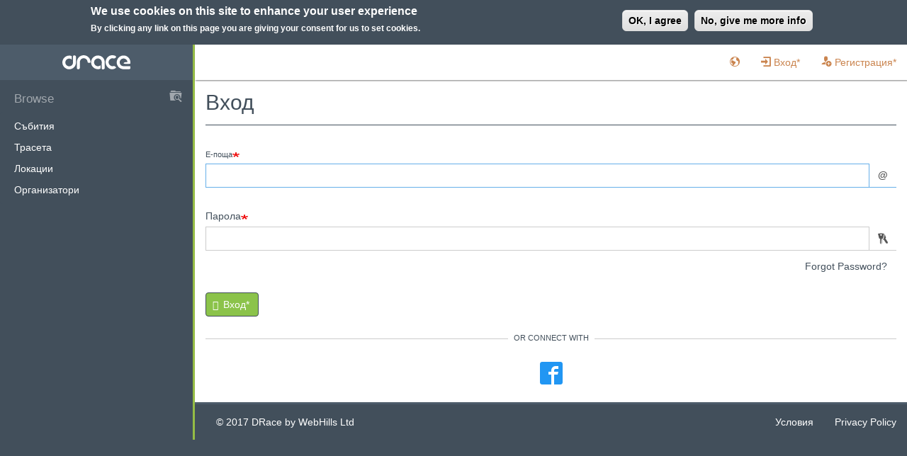

--- FILE ---
content_type: text/html; charset=UTF-8
request_url: https://drace.bg/bg/user/login
body_size: 15510
content:
<!DOCTYPE html>
<html  lang="bg" dir="ltr" xmlns:dc="http://purl.org/dc/terms/" xmlns:og="http://ogp.me/ns#" xmlns:article="http://ogp.me/ns/article#" xmlns:book="http://ogp.me/ns/book#" xmlns:product="http://ogp.me/ns/product#" xmlns:profile="http://ogp.me/ns/profile#" xmlns:video="http://ogp.me/ns/video#">
  <head>
  <meta charset="utf-8" />
<style>div#sliding-popup {background:#424f5b} #sliding-popup h1, #sliding-popup h2, #sliding-popup h3, #sliding-popup p { color:#ffffff;}</style>
<script>(function(i,s,o,g,r,a,m){i["GoogleAnalyticsObject"]=r;i[r]=i[r]||function(){(i[r].q=i[r].q||[]).push(arguments)},i[r].l=1*new Date();a=s.createElement(o),m=s.getElementsByTagName(o)[0];a.async=1;a.src=g;m.parentNode.insertBefore(a,m)})(window,document,"script","https://www.google-analytics.com/analytics.js","ga");ga("create", "UA-46922516-1", {"cookieDomain":"auto"});ga("set", "anonymizeIp", true);ga("send", "pageview");</script>
<meta name="title" content="Вход | DRace" />
<meta name="Generator" content="Drupal 8 (https://www.drupal.org)" />
<meta name="MobileOptimized" content="width" />
<meta name="HandheldFriendly" content="true" />
<meta name="viewport" content="width=device-width, initial-scale=1.0" />
<link rel="shortcut icon" href="/themes/custom/drthm/favicon.ico" type="image/vnd.microsoft.icon" />

    <title>Вход | DRace</title>
    <link rel="stylesheet" href="/sites/default/files/css/css_WS2_cJhn5_KF2s-8_cfX8ZbwbiggG858HXtS3-Hn15A.css?t8p1ii" media="all" />
<link rel="stylesheet" href="/sites/default/files/css/css_cUOPYdMkjtaN7qedwd-DhfPHpzCy-ZiFSjBayeBL-Gg.css?t8p1ii" media="all" />

      
<!--[if lte IE 8]>
<script src="/sites/default/files/js/js_5jfrVDWp_ztvXlvcodHtm7zfkGokUfOe-cuyEM--z1k.js"></script>
<![endif]-->

        <meta name="viewport" content="width=device-width, initial-scale=1, maximum-scale=1, user-scalable=no">
        <meta name="theme-color" content="#424F5B">
        </head>
        <body class="path-user has-glyphicons">
          <div id="fb-root"></div>
          <script>
            (function(d, s, id) {
            var js, fjs = d.getElementsByTagName(s)[0];
            if (d.getElementById(id)) return;
            js = d.createElement(s); js.id = id;
            js.src = "//connect.facebook.net/en_US/sdk.js#xfbml=1&version=v2.8&appId=174902225853902";
            fjs.parentNode.insertBefore(js, fjs);
          }(document, 'script', 'facebook-jssdk'));
          </script>
          <a href="#main-content" class="visually-hidden focusable skip-link">
            Премини към основното съдържание
          </a>
          
            <div class="dialog-off-canvas-main-canvas" data-off-canvas-main-canvas>
    
<div class="page-container">
  <div class="page-header content-row">
    <div class="sidebar sidebar-first sidebar-header open">
        <a class="logo navbar-btn" href="/bg" title="Каталог" rel="home">
      <img class="logo-sign" src="/themes/custom/drthm/logo-sign.svg" alt="DRace" style="max-height: 30px" />
      <img class="logo-text" src="/themes/custom/drthm/logo.svg" alt="DRace" style="max-height: 20px"/>
    </a>
      

  <ul class="nav navbar-nav visible-xs-inline-block pull-right" style="margin: 0;">
    <li>
      <a href="#language-switcher-modal" data-toggle="modal">
        <span class="icon icon-earth"></span>
      </a>
    </li>
          <li>
        <a href="/user/login">
          <span class="icon icon-enter"></span>
        </a>
      </li>
      <li>
        <a href="/user/register">
          <span class="icon icon-user-plus"></span>
        </a>
      </li>
        <li>
      <a href="#" data-toggle="menu">
        <span class="icon icon-menu7"></span>
      </a>
    </li>
  </ul>
</div>
<div class="content-wrapper hidden-xs">
  <div class="shadow-container">
    <ul class="nav navbar-nav navbar-right">
      <li>
        <a href="#language-switcher-modal" data-toggle="modal">
          <span class="icon icon-earth"></span>
        </a>
      </li>
              <li>
          <a href="/user/login" data-dialog-type="modal" data-dialog-options="{&quot;size&quot;:&quot;modal-sm&quot;,&quot;title&quot;:&quot;\u0412\u0445\u043e\u0434*&quot;}" class="use-ajax">
            <span class="icon icon-enter"></span> Вход*
          </a>
        </li>
        <li>
          <a href="/user/register" data-dialog-type="modal" data-dialog-options="{&quot;size&quot;:&quot;modal-sm&quot;,&quot;title&quot;:&quot;\u0420\u0435\u0433\u0438\u0441\u0442\u0440\u0430\u0446\u0438\u044f*&quot;}" class="use-ajax">
            <span class="icon icon-user-plus"></span> Регистрация*
          </a>
        </li>
          </ul>
  </div>
</div>  </div>
  <div class="page-content content-row">
    <div class="sidebar sidebar-first open">
      
      <div class="sidebar-mobile-container">
                  <div class="region region-sidebar">
          <nav class="tabs" role="navigation" aria-label="Tabs">
      

    </nav>
  <nav role="navigation" aria-labelledby="block-drace-menu" id="block-drace">
            
  <h2 class="visually-hidden" id="block-drace-menu">DRace</h2>
  

        
              <ul class="menu nav">
                                              <li class="expanded dropdown">
              <a href="/bg/events" class="dropdown-toggle" data-toggle="dropdown"><span class="visible-lg-inline visible-xs-inline">Browse</span> <span class="icon icon-folder-search"></span></a>
                                                        <ul class="menu dropdown-menu">
                                                <li class="expanded dropdown">
              <a href="/bg/events" data-drupal-link-system-path="events">Събития</a>
                                  </li>
                                        <li class="expanded dropdown">
              <a href="/bg/track" data-drupal-link-system-path="track">Трасета</a>
                                  </li>
                                        <li class="expanded dropdown">
              <a href="/bg/landmarks" data-drupal-link-system-path="landmarks">Локации</a>
                                  </li>
                                        <li class="expanded dropdown">
              <a href="/bg/organizer" data-drupal-link-system-path="organizer">Организатори</a>
                                  </li>
              </ul>
      
                      </li>
              </ul>
      


  </nav>

  </div>

      </div>
    </div>
    <div class="content-wrapper">
      <div>
        <div class="cotnent-container">
          <div class="content-header clearfix">
      <h1 class="page-title">Вход</h1>



  </div>
<div class="content-body">
    <div class="region region-content">
          <nav class="tabs" role="navigation" aria-label="Tabs">
      

    </nav>
  
  <form class="user-login-form" data-drupal-selector="user-login-form" action="/bg/user/login" method="post" id="user-login-form" accept-charset="UTF-8">
  <div class="form-item input-field js-form-item form-type-email js-form-type-email form-item-name js-form-item-name form-group">

      <label for="edit-name" class="control-label js-form-required form-required">Е-поща</label>
  
  
  <div class="input-group"><input autocorrect="none" autocapitalize="none" spellcheck="false" autofocus="autofocus" data-drupal-selector="edit-name" aria-describedby="edit-name--description" class="form-email required form-control" type="email" id="edit-name" name="name" value="" size="60" maxlength="254" required="required" aria-required="true" title="Enter your e-mail address." data-toggle="tooltip" /><span class="input-group-addon"><strong>@</strong></span></div>

  
  </div>
<div class="form-item input-field js-form-item form-type-password js-form-type-password form-item-pass js-form-item-pass form-group">

      <label for="edit-pass" class="control-label js-form-required form-required">Парола</label>
  
  
  <div class="input-group"><input data-drupal-selector="edit-pass" aria-describedby="edit-pass--description" class="form-text required form-control" type="password" id="edit-pass" name="pass" size="60" maxlength="128" required="required" aria-required="true" title="Enter the password that accompanies your e-mail." data-toggle="tooltip" /><span class="input-group-addon"><span class="glyphicons glyphicons-keys"></span></span></div>

  
  </div>
<input autocomplete="off" data-drupal-selector="form-hgigg3soids-9l36xjc8o5lx1ewq4c-mtuz-gjb-k9c" type="hidden" name="form_build_id" value="form-HGIgG3soIdS-9L36xJc8o5lX1EwQ4C_mTuz-gJB_K9c" /><input data-drupal-selector="edit-user-login-form" type="hidden" name="form_id" value="user_login_form" /><div class="text-right forgot-password"><a href="/bg/user/password" class="btn btn-link use-ajax" data-dialog-type="modal" data-dialog-options="{&quot;size&quot;:&quot;modal-sm&quot;}">Forgot Password?</a></div><button class="light-green button js-form-submit form-submit btn-primary btn icon-before" data-drupal-selector="edit-submit" type="submit" id="edit-submit" name="op" value="Вход*"><span class="icon glyphicon glyphicon-log-in" aria-hidden="true"></span>
Вход*</button><div class="strikethrough"><div class="content">OR CONNECT WITH</div></div><div class="text-center"><a href="/bg/user/simple-fb-connect" class="blue-text" style="font-size: 32px"><span class="icon icon-facebook2"></span></a></div>
</form>


  </div>

</div>        </div>
              </div>
    </div>
  </div>
  <div class="page-footer content-row">
    <div class="sidebar sidebar-first sidebar-footer open">

</div>
<div class="content-wrapper">
    
    <ul class="nav navbar-nav navbar-left">
      <li>
        <a href="#">
         &copy; 2017 DRace by WebHills Ltd
        </a>
      </li>
    </ul>
    <ul class="nav navbar-nav navbar-right">
      <li>
        <a href="/terms">
          Условия
        </a>
      </li>
      <li>
        <a href="/privacy">
          Privacy Policy
        </a>
      </li>
    </ul>
</div>  </div>
</div>
<div id="language-switcher-modal" class="modal fade">
  <div class="modal-dialog">
    <div class="modal-content">
      <div class="modal-header">
        <button type="button" class="close" data-dismiss="modal" aria-label="Close"><span aria-hidden="true">&times;</span></button>
        <h4 class="modal-title">Избери език*</h4>
      </div>
      <div class="modal-body">
          <div class="region region-language">
    <section class="language-switcher-language-url block clearfix" id="block-languageswitcher" role="navigation">
  
    

      <ul class="links"><li hreflang="en" data-drupal-link-system-path="user/login" class="en"><a href="/user/login" class="language-link" hreflang="en" data-drupal-link-system-path="user/login">English</a></li><li hreflang="bg" data-drupal-link-system-path="user/login" class="bg is-active"><a href="/bg/user/login" class="language-link is-active" hreflang="bg" data-drupal-link-system-path="user/login">Български</a></li></ul>
  </section>


  </div>

      </div>
    </div>
  </div>
</div>
  </div>

          
        <script type="application/json" data-drupal-selector="drupal-settings-json">{"path":{"baseUrl":"\/","scriptPath":null,"pathPrefix":"bg\/","currentPath":"user\/login","currentPathIsAdmin":false,"isFront":false,"currentLanguage":"bg"},"pluralDelimiter":"\u0003","ajaxPageState":{"libraries":"bootstrap\/popover,bootstrap\/tooltip,core\/drupal.ajax,core\/html5shiv,drthm\/bootstrap-scripts,drthm\/drace-styling,drthm\/form,drthm\/glyphicons,drthm\/icomoon,drthm\/materialize,eu_cookie_compliance\/eu_cookie_compliance,google_analytics\/google_analytics,system\/base","theme":"drthm","theme_token":null},"ajaxTrustedUrl":{"form_action_p_pvdeGsVG5zNF_XLGPTvYSKCf43t8qZYSwcfZl2uzM":true},"eu_cookie_compliance":{"popup_enabled":true,"popup_agreed_enabled":false,"popup_hide_agreed":false,"popup_clicking_confirmation":true,"popup_scrolling_confirmation":null,"popup_html_info":"\u003Cdiv class=\u0022eu-cookie-compliance-banner eu-cookie-compliance-banner-info\u0022\u003E\n  \u003Cdiv class =\u0022popup-content info eu-cookie-compliance-content\u0022\u003E\n    \u003Cdiv id=\u0022popup-text\u0022 class=\u0022eu-cookie-compliance-message\u0022\u003E\n      \u003Ch2\u003EWe use cookies on this site to enhance your user experience\u003C\/h2\u003E\n\u003Cp\u003EBy clicking any link on this page you are giving your consent for us to set cookies.\u003C\/p\u003E\n\n    \u003C\/div\u003E\n    \u003Cdiv id=\u0022popup-buttons\u0022 class=\u0022eu-cookie-compliance-buttons\u0022\u003E\n      \u003Cbutton type=\u0022button\u0022 class=\u0022agree-button eu-cookie-compliance-agree-button\u0022\u003EOK, I agree\u003C\/button\u003E\n              \u003Cbutton type=\u0022button\u0022 class=\u0022find-more-button eu-cookie-compliance-more-button\u0022\u003ENo, give me more info\u003C\/button\u003E\n          \u003C\/div\u003E\n  \u003C\/div\u003E\n\u003C\/div\u003E","use_mobile_message":false,"mobile_popup_html_info":"\u003Cdiv class=\u0022eu-cookie-compliance-banner eu-cookie-compliance-banner-info\u0022\u003E\n  \u003Cdiv class =\u0022popup-content info eu-cookie-compliance-content\u0022\u003E\n    \u003Cdiv id=\u0022popup-text\u0022 class=\u0022eu-cookie-compliance-message\u0022\u003E\n      \n    \u003C\/div\u003E\n    \u003Cdiv id=\u0022popup-buttons\u0022 class=\u0022eu-cookie-compliance-buttons\u0022\u003E\n      \u003Cbutton type=\u0022button\u0022 class=\u0022agree-button eu-cookie-compliance-agree-button\u0022\u003EOK, I agree\u003C\/button\u003E\n              \u003Cbutton type=\u0022button\u0022 class=\u0022find-more-button eu-cookie-compliance-more-button\u0022\u003ENo, give me more info\u003C\/button\u003E\n          \u003C\/div\u003E\n  \u003C\/div\u003E\n\u003C\/div\u003E","mobile_breakpoint":"768","popup_html_agreed":false,"popup_use_bare_css":false,"popup_height":"auto","popup_width":"100%","popup_delay":1000,"popup_link":"\/privacy","popup_link_new_window":true,"popup_position":true,"popup_language":"bg","better_support_for_screen_readers":false,"cookie_name":"","reload_page":false,"domain":"","popup_eu_only_js":false,"cookie_lifetime":100,"disagree_do_not_show_popup":false},"google_analytics":{"trackOutbound":true,"trackMailto":true,"trackDownload":true,"trackDownloadExtensions":"7z|aac|arc|arj|asf|asx|avi|bin|csv|doc(x|m)?|dot(x|m)?|exe|flv|gif|gz|gzip|hqx|jar|jpe?g|js|mp(2|3|4|e?g)|mov(ie)?|msi|msp|pdf|phps|png|ppt(x|m)?|pot(x|m)?|pps(x|m)?|ppam|sld(x|m)?|thmx|qtm?|ra(m|r)?|sea|sit|tar|tgz|torrent|txt|wav|wma|wmv|wpd|xls(x|m|b)?|xlt(x|m)|xlam|xml|z|zip"},"bootstrap":{"forms_has_error_value_toggle":1,"modal_animation":1,"modal_backdrop":"true","modal_keyboard":1,"modal_show":1,"modal_size":"","popover_enabled":1,"popover_animation":1,"popover_container":"body","popover_content":"","popover_delay":"0","popover_html":0,"popover_placement":"right","popover_selector":"","popover_title":"","popover_trigger":"click","popover_trigger_autoclose":1,"tooltip_enabled":1,"tooltip_animation":1,"tooltip_container":"body","tooltip_delay":"0","tooltip_html":0,"tooltip_placement":"auto left","tooltip_selector":"","tooltip_trigger":"hover"},"user":{"uid":0,"permissionsHash":"40428ad1fcec564d46fcbcf329e79919a302e6cf9c6bdac4ca4f66121049dba6"}}</script>
<script src="//maps.googleapis.com/maps/api/js?key=AIzaSyC2EqXskb8TDZIEOrCY1kpMFaIJJF1Lr_Q"></script>
<script src="/sites/default/files/js/js_Lh2xc4YJK5tPZjp4kXl5N95Q2JchYaOAoGdqt44NQvQ.js"></script>

          </body>
          </html>


--- FILE ---
content_type: image/svg+xml
request_url: https://drace.bg/themes/custom/drthm/logo-sign.svg
body_size: 981
content:
<?xml version="1.0" standalone="no"?>
<!-- Generator: Adobe Fireworks CS6, Export SVG Extension by Aaron Beall (http://fireworks.abeall.com) . Version: 0.6.1  -->
<!DOCTYPE svg PUBLIC "-//W3C//DTD SVG 1.1//EN" "http://www.w3.org/Graphics/SVG/1.1/DTD/svg11.dtd">
<svg id="logo-sign-Page%201" viewBox="0 0 230 230" style="background-color:#ffffff00" version="1.1"
     xmlns="http://www.w3.org/2000/svg" xmlns:xlink="http://www.w3.org/1999/xlink" xml:space="preserve"
     x="0px" y="0px" width="230px" height="230px"
>
	<g id="Layer%201">
		<path d="M 39.9345 115 L 39.9345 39.9345 L 115 39.9345 C 156.4581 39.9345 190.0655 73.5419 190.0655 115 C 190.0655 156.4581 156.4581 190.0656 115 190.0656 C 73.5419 190.0656 39.9345 156.4581 39.9345 115 ZM 25 115 C 25 164.7063 65.2937 205 115 205 C 164.7062 205 205 164.7063 205 115 C 205 65.2937 164.7062 25 115 25 L 25 25 L 25 115 ZM 74.5197 115.393 C 74.5197 137.967 92.819 156.2664 115.393 156.2664 C 137.967 156.2664 156.2664 137.967 156.2664 115.393 C 156.2664 92.819 137.967 74.5197 115.393 74.5197 L 74.5197 74.5197 L 74.5197 115.393 Z" fill="#ffffff"/>
	</g>
</svg>

--- FILE ---
content_type: text/plain
request_url: https://www.google-analytics.com/j/collect?v=1&_v=j102&aip=1&a=916610354&t=pageview&_s=1&dl=https%3A%2F%2Fdrace.bg%2Fbg%2Fuser%2Flogin&ul=en-us%40posix&dt=%D0%92%D1%85%D0%BE%D0%B4%20%7C%20DRace&sr=1280x720&vp=1280x720&_u=YEBAAEABAAAAACAAI~&jid=1388558591&gjid=1546528880&cid=1014708633.1768509600&tid=UA-46922516-1&_gid=328786858.1768509600&_r=1&_slc=1&z=1893193815
body_size: -448
content:
2,cG-PE1KTM0Q10

--- FILE ---
content_type: image/svg+xml
request_url: https://drace.bg/themes/custom/drthm/logo.svg
body_size: 3634
content:
<?xml version="1.0" standalone="no"?>
<!-- Generator: Adobe Fireworks CS6, Export SVG Extension by Aaron Beall (http://fireworks.abeall.com) . Version: 0.6.1  -->
<!DOCTYPE svg PUBLIC "-//W3C//DTD SVG 1.1//EN" "http://www.w3.org/Graphics/SVG/1.1/DTD/svg11.dtd">
<svg id="logo-Page%201" viewBox="0 0 145 30" style="background-color:#ffffff00" version="1.1"
     xmlns="http://www.w3.org/2000/svg" xmlns:xlink="http://www.w3.org/1999/xlink" xml:space="preserve"
     x="0px" y="0px" width="145px" height="30px"
>
	<g id="Layer%201">
		<path d="M 20.1151 9.0446 C 19.5156 8.698 19.1947 8.5197 18.8815 8.3296 C 15.5313 6.2938 11.5161 6.7518 8.699 9.4949 C 6.095 12.0296 5.556 16.0985 7.3942 19.3384 C 9.2046 22.5286 12.9691 24.1177 16.559 23.2068 C 20.2255 22.2768 22.7113 19.0322 22.6967 15.1343 C 22.6809 10.9742 22.6596 6.814 22.6373 2.6538 C 22.6163 -1.2444 28.9395 0.3547 28.953 3.0086 C 28.9733 6.9701 28.9922 10.9315 29.0077 14.8928 C 29.0326 21.2177 25.5605 26.467 19.8651 28.7519 C 14.2879 30.9887 8.1092 29.554 3.7842 25.0172 C -0.6452 20.3711 -1.2615 12.8638 2.3342 7.3461 C 5.9112 1.8565 12.9447 -0.6016 18.9712 1.4896 C 19.7723 1.7679 20.1311 2.1347 20.1047 3.0254 C 20.0492 4.9249 20.1036 6.827 20.1151 9.0446 Z" fill="#ffffff"/>
		<path d="M 81.1608 21.2767 C 80.5615 21.6233 80.2405 21.8015 79.9273 21.9917 C 76.5771 24.0274 72.562 23.5694 69.7448 20.8264 C 67.1408 18.2917 66.6018 14.2227 68.44 10.9828 C 70.2504 7.7927 74.0148 6.2035 77.6048 7.1144 C 81.2713 8.0445 83.7571 11.289 83.7426 15.187 C 83.7267 19.347 83.7054 23.5073 83.6831 27.6675 C 83.6621 31.5656 89.9853 29.9666 89.9988 27.3126 C 90.0191 23.3511 90.038 19.3897 90.0535 15.4284 C 90.0784 9.1035 86.6064 3.8543 80.9109 1.5693 C 75.3337 -0.6675 69.155 0.7672 64.83 5.304 C 60.4006 9.9502 59.7843 17.4575 63.38 22.9751 C 66.957 28.4648 73.9905 30.9228 80.017 28.8316 C 80.8181 28.5534 81.1769 28.1865 81.1505 27.2959 C 81.095 25.3964 81.1494 23.4943 81.1608 21.2767 Z" fill="#ffffff"/>
		<path d="M 130.3205 17.8326 C 130.3205 13.198 138.2844 15.224 138.2406 14.1831 C 138.1577 12.2074 137.3388 10.8133 135.8196 9.2554 C 133.283 6.6533 129.2111 6.1147 125.9688 7.9515 C 122.7762 9.7606 121.1859 13.5222 122.0975 17.1096 C 123.0283 20.7733 126.2752 23.2573 130.1761 23.2428 C 134.3392 23.227 138.5025 23.2057 142.6658 23.1833 C 146.5668 23.1624 144.9666 29.4808 142.3106 29.4944 C 138.3462 29.5147 134.3818 29.5336 130.4177 29.549 C 124.0881 29.5739 118.835 26.1044 116.5483 20.4132 C 114.3098 14.8401 115.7456 8.666 120.2858 4.3442 C 124.9354 -0.082 132.4482 -0.6978 137.9699 2.8953 C 142.9827 6.1567 145.4696 12.2937 144.2767 17.9181 C 144.1623 18.4578 130.3205 18.4109 130.3205 17.8326 Z" fill="#ffffff"/>
		<path d="M 53.5247 14.2664 C 53.4802 12.9842 53.1372 11.6956 52.4798 10.5136 C 50.6971 7.3079 46.9464 5.6871 43.3478 6.5664 C 39.6741 7.4659 37.1608 10.6887 37.1417 14.5872 C 37.1225 18.6028 37.1087 22.619 37.0959 26.6352 C 37.083 30.6773 30.7673 30.8887 30.7808 26.9866 C 30.7947 22.9158 30.8101 18.8451 30.8292 14.7742 C 30.8582 8.4493 34.3753 3.2296 40.09 0.9939 C 45.6864 -1.1953 51.8524 0.2918 56.1385 4.8659 C 58.528 7.4153 59.7803 10.8028 59.8378 14.2456 C 59.8859 17.1275 53.6028 16.5155 53.5247 14.2664 Z" fill="#ffffff"/>
		<path d="M 91.8418 14.856 C 91.8418 7.2954 97.8594 0 105.6469 0 C 112.4831 0 114.1423 2.3876 114.1423 3.714 C 114.1423 5.0404 111.2884 6.8974 109.8946 6.8974 C 108.5009 6.8974 107.2398 6.3669 106.1779 6.3669 C 105.1159 6.3669 98.2134 8.1576 98.2134 14.856 C 98.2134 21.5545 105.4478 23.3452 106.1779 23.3452 C 106.908 23.3452 108.6336 22.8146 109.8946 22.8146 C 111.1557 22.8146 114.1423 24.9369 114.1423 25.9981 C 114.1423 27.0592 109.961 29.7121 105.6469 29.7121 C 98.2798 29.7121 91.8418 22.4167 91.8418 14.856 Z" fill="#ffffff"/>
	</g>
</svg>